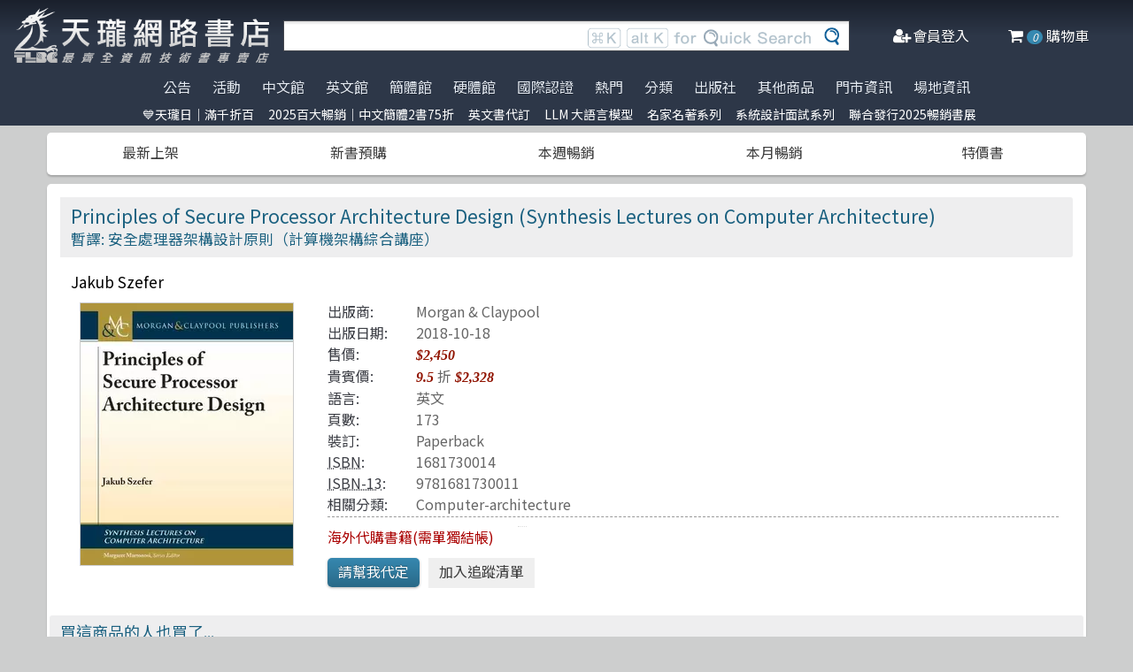

--- FILE ---
content_type: text/html; charset=utf-8
request_url: https://www.tenlong.com.tw/products/9781681730011
body_size: 16268
content:
<!DOCTYPE html>
<html lang="zh-Hant-TW" class="no-js">
<head prefix="og: http://ogp.me/ns# fb: http://ogp.me/ns/fb# product: http://ogp.me/ns/product#">
    <meta charset="utf-8">
    <meta http-equiv="X-UA-Compatible" content="IE=edge,chrome=1">
    <title>Principles of Secure Processor Architecture Design (Synthesis Lectures on Computer Architecture) | 天瓏網路書店</title>
    <meta name="csrf-param" content="authenticity_token" />
<meta name="csrf-token" content="gkmYDMnv7Vl39829ZAna5HfhHtHrrl8GsxwOogUETLlmDT6wF/RFL/yQv1pMpppcV9+Iq/HHIBTuX7vEZ5zm4Q==" />
    
    <link rel="preconnect" href="https://fonts.gstatic.com/" crossorigin>
    <meta name="viewport" content="width=device-width, initial-scale=1, shrink-to-fit=no">
    <link rel="shortcut icon" href="/favicon.ico">
    <link rel="apple-touch-icon" href="/images/logo-simple.png">
    <link rel="manifest" href="/manifest.json">
    <link href="https://fonts.googleapis.com/css?family=Noto+Sans+TC&display=swap" rel="stylesheet">
    <meta name="mobile-web-app-capable" content="yes">
    <meta name="apple-mobile-web-app-capable" content="yes">
    <meta name="application-name" content="天瓏書店">
    <meta name="apple-mobile-web-app-title" content="天瓏書店">
    <meta name="msapplication-starturl" content="/">
      <script type="application/ld+json">
  {"@context":"http://schema.org","@type":"Book","additionalType":"Product","url":"https://www.tenlong.com.tw/products/9781681730011","name":"Principles of Secure Processor Architecture Design (Synthesis Lectures on Computer Architecture)","description":"探索安全處理器架構設計的原則，專注於保護現代處理器中代碼和數據的安全優先策略 | 書名：Principles of Secure Processor Architecture Design (Synthesis Lectures on Computer Architecture)，ISBN：1681730014，作者：Jakub Szefer，出版社：Morgan \u0026amp; Claypool，出版日期：2018-10-18，分類：Computer-architecture","author":"Jakub Szefer","inLanguage":"English","isbn":"1681730014","publisher":"Morgan \u0026amp; Claypool","datePublished":"2018-10-18","image":"https://cf-assets2.tenlong.com.tw/products/images/000/127/018/original/41KuRx_HhYL.jpg?1542391731","offers":{"@type":"Offer","availability":"http://schema.org/OnlineOnly","price":2328,"priceCurrency":"TWD"}}
</script>


    <meta name="keywords" content="安全處理器架構, 計算機安全, 硬體安全特徵, 設計原則, 機密性, 完整性, 天瓏網路書店">
<meta name="description" content="探索安全處理器架構設計的原則，專注於保護現代處理器中代碼和數據的安全優先策略 | 書名：Principles of Secure Processor Architecture Design (Synthesis Lectures on Computer Architecture)，ISBN：1681730014，作者：Jakub Szefer，出版社：Morgan &amp;amp; Claypool，出版日期：2018-10-18，分類：Computer-architecture">
<link rel="canonical" href="https://www.tenlong.com.tw/products/9781681730011" />
<meta property="fb:app_id" content="1810701175883957" />
<meta property="og:site_name" content="天瓏網路書店" />
<meta property="og:type" content="product" />
<meta property="og:locale" content="zh_TW" />
<meta property="og:title" content="天瓏網路書店 | Principles of Secure Processor Architecture Design (Synthesis Lectures on Computer Architecture)" />
<meta property="og:description" content="探索安全處理器架構設計的原則，專注於保護現代處理器中代碼和數據的安全優先策略 | 書名：Principles of Secure Processor Architecture Design (Synthesis Lectures on Computer Architecture)，ISBN：1681730014，作者：Jakub Szefer，出版社：Morgan &amp;amp; Claypool，出版日期：2018-10-18，分類：Computer-architecture" />
<meta property="og:image" content="https://cf-assets2.tenlong.com.tw/products/images/000/127/018/original/41KuRx_HhYL.jpg?1542391731" />
<meta property="og:url" content="https://www.tenlong.com.tw/products/9781681730011" />
<meta property="product:ean" content="9781681730011" />
<meta property="product:isbn" content="1681730014" />
<meta property="product:sale_price:amount" content="2328" />
<meta property="product:sale_price:currency" content="TWD" />
<meta property="product:retailer_title" content="天瓏資訊圖書" />
<meta property="product:availability" content="pending" />
<meta property="product:condition" content="new" />
    <!--[if lt IE 9]>
      <script src="//cdnjs.cloudflare.com/ajax/libs/html5shiv/3.7.3/html5shiv.min.js"></script>
    <![endif]-->
    <link rel="stylesheet" media="all" href="https://cf-www.tenlong.com.tw/assets/application-6343c9a76dd8d57c7cb7ae7de6b3e6af69a0a457c34f3c93034a96e8212b0e0c.css" />
    <!--[if lt IE 10]>
      <link rel="stylesheet" media="screen" href="https://cf-www.tenlong.com.tw/assets/ie-e3b0c44298fc1c149afbf4c8996fb92427ae41e4649b934ca495991b7852b855.css" />
    <![endif]-->
    
    <script src="https://cf-www.tenlong.com.tw/assets/application-171d42d5cccf0698c4bc3f64557e0067fc399cc120810ad9924029c8b6c8f14d.js"></script>
    <link rel="stylesheet" media="screen" href="https://cf-www.tenlong.com.tw/packs/css/application-642eee9d.css" />
    <script src="https://cf-www.tenlong.com.tw/packs/js/application-6cdf20a78029f6b03d6b.js"></script>
    <!-- Google Tag Manager -->
    <script>(function(w,d,s,l,i){w[l]=w[l]||[];w[l].push({'gtm.start':
          new Date().getTime(),event:'gtm.js'});var f=d.getElementsByTagName(s)[0],
        j=d.createElement(s),dl=l!='dataLayer'?'&l='+l:'';j.async=true;j.src=
        'https://www.googletagmanager.com/gtm.js?id='+i+dl;f.parentNode.insertBefore(j,f);
    })(window,document,'script','dataLayer','GTM-W3N997');</script>
    <!-- End Google Tag Manager -->

    <script>
    !function(f,b,e,v,n,t,s){if(f.fbq)return;n=f.fbq=function(){n.callMethod?
    n.callMethod.apply(n,arguments):n.queue.push(arguments)};if(!f._fbq)f._fbq=n;
    n.push=n;n.loaded=!0;n.version='2.0';n.queue=[];t=b.createElement(e);t.async=!0;
    t.src=v;s=b.getElementsByTagName(e)[0];s.parentNode.insertBefore(t,s)}(window,
    document,'script','https://connect.facebook.net/en_US/fbevents.js');

      fbq('init', '557213394477621'); // Insert your pixel ID here.

    fbq('track', 'PageView');
    </script>
    <noscript><img height="1" width="1" style="display:none"
    src="https://www.facebook.com/tr?id=557213394477621&ev=PageView&noscript=1"
    /></noscript>

  <!-- Load Facebook SDK for JavaScript -->
  <div id="fb-root"></div>
  <script>
    window.fbAsyncInit = function() {
      FB.init({
        appId            : '1810701175883957',
        autoLogAppEvents : true,
        xfbml            : true,
        version          : 'v3.2'
      });
    };

    (function(d, s, id) {
    var js, fjs = d.getElementsByTagName(s)[0];
    if (d.getElementById(id)) return;
    js = d.createElement(s); js.id = id;
    js.src = 'https://connect.facebook.net/zh_TW/sdk/xfbml.customerchat.js';
    fjs.parentNode.insertBefore(js, fjs);
  }(document, 'script', 'facebook-jssdk'));</script>
  <script>
  if ('serviceWorker' in navigator) {
    window.addEventListener('load', () => {
      navigator.serviceWorker.register('/sw.js?v=3');
    });
  }
  </script>
</head>

<!-- 節慶造型背景
<body class="bg-fixed bg-cover" style="background-image: url(/images/background_02.jpg)">
-->

<body>
  <div class="hidden bg-gray-900 bg-opacity-75 w-full h-full z-50 flex justify-center items-center " id="key-event">
    <div class="top-search rounded-xl bg-white w-2/3 mx-auto p-4 flex-col justify-center items-center" id="key-event-search">
      <button class="key-esc btn-1" id="key-esc">ESC</button>
      <div class="w-5/6 m-6 mx-auto">
        <form action="/search" accept-charset="UTF-8" method="get"><input name="utf8" type="hidden" value="&#x2713;" />
          <input type="text" name="keyword" id="keyword" class="input-text w-full" placeholder="想找找什麼呢？" />
          <input type="hidden" name="sort" id="sort" />
          <input type="hidden" name="display" id="display" />

          <ul class="flex justify-evenly mt-3 serach-checkbox-group">
            <li class="">
              <input type="checkbox" name="langs[]" id="all" value="all">
              <label for="all">全部</label>
            </li>
            <li class="">
              <input type="checkbox" name="langs[]" id="zh_tw" value="zh_tw">
              <label for="zh_tw">繁體書</label>
            </li>
            <li class="">
              <input type="checkbox" name="langs[]" id="zh_cn" value="zh_cn">
              <label for="zh_cn">簡體書</label>
            </li>
            <li class="">
              <input type="checkbox" name="langs[]" id="en" value="en">
              <label for="en">英文書</label>
            </li>
            <li class="">
              <input type="checkbox" name="langs[]" id="hw" value="hw">
              <label for="hw">硬體</label>
            </li>
          </ul>

          <div class="my-4 gap-2 flex justify-center">
            <label>
              <input type="radio" name="availability" id="availability_stock" value="stock" /> 現貨有庫存
            </label>

            <label>
              <input type="radio" name="availability" id="availability_buyable" value="buyable" /> 可下單(含預購)
            </label>

            <label>
              <input type="radio" name="availability" id="availability_special_price" value="special_price" /> 特價書籍
            </label>

            <label>
              <input type="radio" name="availability" id="availability_all" value="all" /> 所有商品(含絕版)
            </label>
          </div>
          <div class="flex justify-center text-2xl">
            <button><input type="submit" name="commit" value="ENTER" class="btn" data-disable-with="ENTER" /></button>
          </div>
</form>      </div>

      <ul class="m-2 w-full gap-2 flex justify-center items-center mb-5">
        熱門搜尋：

          <form class="button_to" method="post" action="/search?keyword=c%23"><button data-tool-tip="c#" class="tooltip" type="submit">
            <p class="short-word">c#</p>
</button><input type="hidden" name="authenticity_token" value="B0nOdAcl4/T3oinRz2rUTXVLZnD6bIn1GCGEhv4x8udLxgwWaDCb8/wRcJA7ky1QGtd3cvcyu/UmJOOS9QPqiQ==" /></form>          <form class="button_to" method="post" action="/search?keyword=Python"><button data-tool-tip="Python" class="tooltip" type="submit">
            <p class="short-word">Python</p>
</button><input type="hidden" name="authenticity_token" value="lS67bkyHlloXAO4Vq/+gGQ9xSxC1O5dcDOPJpO6cs6nZoXkMI5LuXRyzt1RfBlkEYO1aErhlpVwy5q6w5a6rxw==" /></form>          <form class="button_to" method="post" action="/search?keyword=C%23"><button data-tool-tip="C#" class="tooltip" type="submit">
            <p class="short-word">C#</p>
</button><input type="hidden" name="authenticity_token" value="sQ7M4MkZ5TBx1ZmSkrG/pPzKkkr6p2d9wS5iq0Uj+TX9gQ6CpgydN3pmwNNmSEa5k1aDSPf5VX3/KwW/ThHhWw==" /></form>          <form class="button_to" method="post" action="/search?keyword=%25s"><button data-tool-tip="%s" class="tooltip" type="submit">
            <p class="short-word">%s</p>
</button><input type="hidden" name="authenticity_token" value="Uai+cPMni1RhihNNv85P+XMcSGRJ2dloF2Uxyv6RmMMdJ3wSnDLzU2o5SgxLN7bkHIBZZkSH62gpYFbe9aOArQ==" /></form>          <form class="button_to" method="post" action="/search?keyword=Excel"><button data-tool-tip="Excel" class="tooltip" type="submit">
            <p class="short-word">Excel</p>
</button><input type="hidden" name="authenticity_token" value="w0bXH2Mdz5WBSbfixyQ7wFBUCZ1N6mg+eerdAzW12dePyRV9DAi3kor67qMz3cLdP8gYn0C0Wj5H77oXPofBuQ==" /></form>      </ul>
      <ul class="m-2 w-full gap-2 flex justify-center items-center">
        近期搜尋：

      </ul>

    </div>
  </div>
    <!-- Google Tag Manager (noscript) -->
  <noscript><iframe src="https://www.googletagmanager.com/ns.html?id=GTM-W3N997"
                    height="0" width="0" style="display:none;visibility:hidden"></iframe></noscript>
  <!-- End Google Tag Manager (noscript) -->

<div class="blur-bg">

  <nav class="center-container">
    <nav class="grid grid-cols-12 bg-gradient-to-b from-gray-900 via-gray-800 to-gray-800 w-full items-center">

      <a href="/" class="hidden xl:block col-span-3 bg-contain bg-no-repeat bg-center h-16 my-2 mx-4" style="background-image: url(/images/logo33.png)"></a>

      <a href="/" class="hidden sm:block xl:hidden col-span-3 bg-contain bg-no-repeat bg-center h-10 m-2" style="background-image: url(/images/logo27.png)"></a>

      <a href="/" class="block sm:hidden xl:hidden col-span-2 bg-contain bg-no-repeat bg-center h-10 m-2" style="background-image: url(/images/logo06.png)"></a>

      <div class="top-search col-span-6 relative">
        <form action="/search" accept-charset="UTF-8" method="get"><input name="utf8" type="hidden" value="&#x2713;" />
          <input type="text" name="keyword" id="keyword" class="input-text w-full" />
          <div class="quick-search hidden lg:flex absolute top-0 right-0 p-1 mr-8">
            <img class="h-6 mx-1 mt-1" src="../images/quicksearch03.png" alt="">
          </div>
          <button class="top-search-btn absolute right-0 border-collapse p-2">
            <img class="h-5 mx-1" src="../images/search-button02.png" alt="">
          </button>
</form>      </div>


      <ul class="right-menu col-span-4 sm:col-span-3 flex justify-evenly text-white">
        <li class="">
          <li class="flex justify-end xl:hidden">
            <a class="menu-btn text-white cursor-pointer" id="menu-btn">
              <i class="fa fa-list text-2xl"></i>
              <span class="hidden xl:inline-block">選單</span>
            </a>
              <div class="dropdown transition-all bg-white text-center text-tl_blue text-base w-3/4 sm:w-1/3 md:w-1/3 h-screen z-50 relative " id="dropdown">
                <ul class="tree-menu">
                  <li class="relative">
                    <a href="#" class="block dropdown-main-menu">
                      <span>公告</span>
                    </a>
                    <ul class="sub-menu text-tl_blue h-screen bg-white">
                      <li class="back-to-last">
                        <a href="#">回到上一頁</a>
                      </li>
                        <li class="text-tl_blue"><a href="/announcements/314">門市營業客服時間調整</a></li>
                        <li class="text-tl_blue"><a href="/announcements/313">到店取貨新功能上線</a></li>
                        <li class="text-tl_blue"><a href="/announcements/310">※進口書籍到貨延誤公告※</a></li>
                        <li class="text-tl_blue"><a href="/announcements/307">※電子發票使用說明※</a></li>
                        <li class="text-tl_blue"><a href="/announcements/305">天瓏行動會員卡上線囉！</a></li>
                        <li class="text-tl_blue"><a href="/announcements/302">※詐騙提醒公告 請勿受騙※</a></li>
                    </ul>
                  </li>

                  <li>
                    <a href="#" class="block dropdown-main-menu">
                      活動
                    </a>
                    <ul class="sub-menu">
                    <li class="back-to-last"><a href="#">回到上一頁</a></li>
                        <li class="text-tl_blue"><a href="/events/2026-tenlongdays-jan">天瓏日｜滿千折百</a></li>
                        <li class="text-tl_blue"><a href="/events/2025-top100">2025百大暢銷｜中文簡體2書75折</a></li>
                        <li class="text-tl_blue"><a href="/events/enservice">服務｜代訂英文書</a></li>
                        <li class="text-tl_blue"><a href="/events/llm-2024">LLM 大語言模型</a></li>
                        <li class="text-tl_blue"><a href="/events/famous-classics-20">名家名著系列</a></li>
                        <li class="text-tl_blue"><a href="/events/system-design-interview">系統設計面試系列</a></li>
                        <li class="text-tl_blue"><a href="/events/202512-united">聯合發行2025暢銷書展</a></li>
                    </ul>
                  </li>

                  <li>
                    <a href="#" class="block dropdown-main-menu">
                      熱門
                    </a>
                    <ul class="sub-menu">
                    <li class="back-to-last"><a href="#">回到上一頁</a></li>
                        <li class="text-tl_blue">
                          <a href="/categories/ai-coding">AI Coding</a>
                        </li>
                        <li class="text-tl_blue">
                          <a href="/categories/llm">Large language model</a>
                        </li>
                        <li class="text-tl_blue">
                          <a href="/categories/chatgpt">ChatGPT</a>
                        </li>
                        <li class="text-tl_blue">
                          <a href="/categories/python">Python</a>
                        </li>
                        <li class="text-tl_blue">
                          <a href="/categories/deep-learning">DeepLearning</a>
                        </li>
                        <li class="text-tl_blue">
                          <a href="/categories/machine-learning">Machine Learning</a>
                        </li>
                        <li class="text-tl_blue">
                          <a href="/categories/linux">Linux</a>
                        </li>
                        <li class="text-tl_blue">
                          <a href="/categories/prompt-engineering">Prompt Engineering</a>
                        </li>
                        <li class="text-tl_blue">
                          <a href="/categories/design-patterns">Design Pattern </a>
                        </li>
                        <li class="text-tl_blue">
                          <a href="/categories/c++">C++ 程式語言</a>
                        </li>
                        <li class="text-tl_blue">
                          <a href="/categories/devops">DevOps</a>
                        </li>
                        <li class="text-tl_blue">
                          <a href="/categories/unit-test">Unit Test 單元測試</a>
                        </li>
                        <li class="text-tl_blue">
                          <a href="/categories/langchain">LangChain</a>
                        </li>
                        <li class="text-tl_blue">
                          <a href="/categories/test-driven-development">TDD 測試導向開發</a>
                        </li>
                        <li class="text-tl_blue">
                          <a href="/categories/javascript">JavaScript</a>
                        </li>
                        <li class="text-tl_blue">
                          <a href="/categories/penetration-test">Penetration-test</a>
                        </li>
                        <li class="text-tl_blue">
                          <a href="/categories/reinforcement-learning">Reinforcement</a>
                        </li>
                        <li class="text-tl_blue">
                          <a href="/categories/vuejs">Vue.js</a>
                        </li>
                        <li class="text-tl_blue">
                          <a href="/categories/image-recognition">影像辨識 Image-recognition</a>
                        </li>
                        <li class="text-tl_blue">
                          <a href="/categories/computer-networks">Computer-networks</a>
                        </li>
                        <li class="text-tl_blue">
                          <a href="/categories/semicondutor">半導體</a>
                        </li>
                        <li class="text-tl_blue">
                          <a href="/categories/c%23">C#</a>
                        </li>
                        <li class="text-tl_blue">
                          <a href="/categories/game-design">遊戲設計 Game-design</a>
                        </li>
                        <li class="text-tl_blue">
                          <a href="/categories/data-visualization">Data-visualization</a>
                        </li>
                        <li class="text-tl_blue">
                          <a href="/categories/c">C 程式語言</a>
                        </li>
                        <li class="text-tl_blue">
                          <a href="/categories/levelup">Engineer self-growth</a>
                        </li>
                        <li class="text-tl_blue">
                          <a href="/categories/agile">Agile Software</a>
                        </li>
                        <li class="text-tl_blue">
                          <a href="/categories/computer-vision">Computer Vision</a>
                        </li>
                        <li class="text-tl_blue">
                          <a href="/categories/trading">程式交易 Trading</a>
                        </li>
                        <li class="text-tl_blue">
                          <a href="/categories/robots">機器人製作 Robots</a>
                        </li>
                        <li class="text-tl_blue">
                          <a href="/categories/microservices">Microservices 微服務</a>
                        </li>
                        <li class="text-tl_blue">
                          <a href="/categories/version-control">Version Control</a>
                        </li>
                        <li class="text-tl_blue">
                          <a href="/categories/hack">駭客 Hack</a>
                        </li>
                        <li class="text-tl_blue">
                          <a href="/categories/nlp">Natural Language Processing</a>
                        </li>
                        <li class="text-tl_blue">
                          <a href="/categories/refactoring">Refactoring</a>
                        </li>
                        <li class="text-tl_blue">
                          <a href="/categories/quantum-computing">量子計算</a>
                        </li>
                        <li class="text-tl_blue">
                          <a href="/categories/rust">Rust 語言</a>
                        </li>
                        <li class="text-tl_blue">
                          <a href="/categories/data-mining">Data-mining</a>
                        </li>
                        <li class="text-tl_blue">
                          <a href="/categories/docker">Docker</a>
                        </li>
                        <li class="text-tl_blue">
                          <a href="/categories/tensorflow">TensorFlow</a>
                        </li>
                    </ul>
                  </li>

                  <li>
                    <a href="#" class="block dropdown-main-menu">
                      <span>分類</span>
                    </a>
                    <ul class="sub-menu text-tl_blue">
                    <li class="back-to-last"><a href="#">回到上一頁</a></li>
                      <li><a href="/categories">全部分類</a></li>
                          <li><a href="/categories/data-science">Data Science</a></li>
                          <li><a href="/categories/electronics-all">電子電路電機類</a></li>
                          <li><a href="/categories/ai">人工智慧</a></li>
                          <li><a href="/categories/embedded-system">嵌入式系統</a></li>
                          <li><a href="/categories/software-architecture">軟體架構</a></li>
                          <li><a href="/categories/cloud-computing">雲端運算</a></li>
                          <li><a href="/categories/software-engineering">軟體工程</a></li>
                          <li><a href="/categories/software-testing">軟體測試</a></li>
                          <li><a href="/categories/career">職涯發展</a></li>
                          <li><a href="/categories/front-end">前端開發</a></li>
                          <li><a href="/categories/web-design">網頁設計</a></li>
                          <li><a href="/categories/web-development">網站開發</a></li>
                          <li><a href="/categories/ui-ux">UI/UX</a></li>
                          <li><a href="/categories/mobile-app">行動軟體開發</a></li>
                          <li><a href="/categories/database">資料庫</a></li>
                          <li><a href="/categories/system-programming">系統開發</a></li>
                          <li><a href="/categories/distributed-systems">分散式架構</a></li>
                          <li><a href="/categories/quantum-computer">量子電腦</a></li>
                          <li><a href="/categories/programming-languages">程式語言</a></li>
                          <li><a href="/categories/game-development">遊戲開發設計</a></li>
                          <li><a href="/categories/computer-science">資訊科學</a></li>
                          <li><a href="/categories/computer-security">資訊安全</a></li>
                          <li><a href="/categories/iot">物聯網 IoT</a></li>
                          <li><a href="/categories/adobe">Adobe 軟體應用</a></li>
                          <li><a href="/categories/office">Office 系列</a></li>
                          <li><a href="/categories/java-all">Java</a></li>
                          <li><a href="/categories/microsoft">微軟技術</a></li>
                          <li><a href="/categories/blockchain-and-fintech">區塊鏈與金融科技</a></li>
                          <li><a href="/categories/network-communications">網路通訊</a></li>
                          <li><a href="/categories/business">商業管理類</a></li>
                          <li><a href="/categories/mathematics">數學</a></li>
                          <li><a href="/categories/visual-design">視覺影音設計</a></li>
                          <li><a href="/categories/others">其他</a></li>
                          <li><a href="/categories/children">兒童專區</a></li>
                          <li><a href="/categories/cad">製圖軟體應用</a></li>
                          <li><a href="/categories/science-technology">理工類</a></li>
                    </ul>
                  </li>
                  <li><a class="block" href="/tw">中文館</a></li>
                  <li><a class="block" href="/en">英文館</a></li>
                  <li><a class="block" href="/cn">簡體館</a></li>
                  <li><a class="block" href="/hw">硬體館</a></li>
                  <li><a class="block" href="/international_certifications">國際認證</a></li>

                  <li>
                    <a href="#" class="block dropdown-main-menu">
                      出版社
                    </a>
                    <ul class="sub-menu">
                    <li class="back-to-last"><a href="#">回到上一頁</a></li>
                    <li><a href="/publishers">更多出版社</a></li>

                      <li><a href="/publishers/oreilly">O&#39;Reilly</a></li>
                      <li><a href="/publishers/80">Pragmatic Bookshelf </a></li>
                      <li><a href="/publishers/83">Packt Publishing</a></li>
                      <li><a href="/publishers/85">Manning </a></li>
                      <li><a href="/publishers/86">A K Peters </a></li>
                      <li><a href="/publishers/87">Academic Press </a></li>
                      <li><a href="/publishers/88">Addison Wesley </a></li>
                      <li><a href="/publishers/89">Adobe Press </a></li>
                      <li><a href="/publishers/90">Apress</a></li>
                      <li><a href="/publishers/91">Auerbach Publication </a></li>
                      <li><a href="/publishers/93">Cambridge </a></li>
                      <li><a href="/publishers/94">Cisco Press</a></li>
                      <li><a href="/publishers/95">CRC</a></li>
                      <li><a href="/publishers/99">Wiley </a></li>
                      <li><a href="/publishers/100">McGraw-Hill Education</a></li>
                      <li><a href="/publishers/101">MicroSoft </a></li>
                      <li><a href="/publishers/104">Morgan Kaufmann </a></li>
                      <li><a href="/publishers/106">No Starch Press</a></li>
                      <li><a href="/publishers/107">Prentice Hall </a></li>
                      <li><a href="/publishers/111">Springer </a></li>
                      <li><a href="/publishers/118">Morgan &amp; Claypool</a></li>
                    </ul>
                  </li>

                  <li>
                    <a href="#" class="block dropdown-main-menu">
                      其他商品
                    </a>
                    <ul class="sub-menu">
                    <li class="back-to-last"><a href="#">回到上一頁</a></li>
                    <li class="faq"><a href="/hw">電子開發板</a></li>
                    <li class="faq"><a href="/specials">特價書籍</a></li>
                    <li class="faq"><a href="/foreign">暢銷外文書</a></li>

                        <li><a href="/lists/1142">IT手工壁畫</a></li>
                        <li><a href="/lists/1043">阿喵周邊商品</a></li>
                        <li><a href="/lists/999">HITCON</a></li>
                        <li><a href="/lists/971">IT馬克杯</a></li>
                        <li><a href="/lists/970">IT狗精品區</a></li>
                        <li><a href="/lists/944">IT T-shirt</a></li>
                        <li><a href="/lists/624">商管科普推薦書</a></li>
                        <li><a href="/lists/587">Make 國際中文版</a></li>
                        <li><a href="/lists/586">機器人雜誌 ROBOCON Magazine</a></li>
                        <li><a href="/lists/585">Circuit Cellar 嵌入式科技 國際中文版</a></li>
                        <li><a href="/lists/584">創客‧自造者工作坊</a></li>
                    </ul>
                  </li>
                  <li><a class="block" href="/about">門市資訊</a></li>
                  <li><a class="block" href="/codingspace">場地資訊</a></li>
                </ul>
              </div>
          </li>
        </li>

        <div class="side-menu-bg"></div>
        <button class="member-close-btn hidden focus:outline-none hover:bg-blue-600 text-lg btn-position cursor-pointer text-gray-500 rounded border border-solid border-tl_blue bg-tl_blue w-10 h-10 leading-10">Xx</button>
        <li class="alternative-main-menu">
          <a href="#">
            <i class="fa fa-bars"></i>
            <span class="hide"></span>
          </a>
        </li>
          <li class="log-in">
            <a href="/users/sign_in">
              <i class="fa fa-user-plus"></i>
              <span class="hidden xl:inline-block">會員登入</span>
</a>          </li>

        <li class="">
          <a href="/cart?cart_type=auto">
            <span class="hidden sm:inline-block"><i class="fa fa-shopping-cart "></i></span>
            <i class="cart-quantity text-white">0</i>
            <span class="hidden xl:inline-block">購物車</span>
</a>        </li>
      </ul>

    </nav>
  </nav>

  <nav class="top-nav hidden xl:flex justify-center items-start bg-gradient-to-b from-gray-800 via-gray-800 to-gray-800 text-gray-300 w-full">
    <ul class="main-menu">
      <li class="member-menu">
        <a href="#">
          <span>公告</span>
        </a>
        <ul class="category-list">
            <li class="text-tl_blue"><a href="/announcements/314">門市營業客服時間調整</a></li>
            <li class="text-tl_blue"><a href="/announcements/313">到店取貨新功能上線</a></li>
            <li class="text-tl_blue"><a href="/announcements/310">※進口書籍到貨延誤公告※</a></li>
            <li class="text-tl_blue"><a href="/announcements/307">※電子發票使用說明※</a></li>
            <li class="text-tl_blue"><a href="/announcements/305">天瓏行動會員卡上線囉！</a></li>
            <li class="text-tl_blue"><a href="/announcements/302">※詐騙提醒公告 請勿受騙※</a></li>
        </ul>
      </li>

      <li class="member-menu">
        <a href="#">
          <span>活動</span>
        </a>
        <ul class="category-list">
            <li class="text-tl_blue"><a href="/events/2026-tenlongdays-jan">天瓏日｜滿千折百</a></li>
            <li class="text-tl_blue"><a href="/events/2025-top100">2025百大暢銷｜中文簡體2書75折</a></li>
            <li class="text-tl_blue"><a href="/events/enservice">服務｜代訂英文書</a></li>
            <li class="text-tl_blue"><a href="/events/llm-2024">LLM 大語言模型</a></li>
            <li class="text-tl_blue"><a href="/events/famous-classics-20">名家名著系列</a></li>
            <li class="text-tl_blue"><a href="/events/system-design-interview">系統設計面試系列</a></li>
            <li class="text-tl_blue"><a href="/events/202512-united">聯合發行2025暢銷書展</a></li>
        </ul>
      </li>

      <li class=""><a href="/tw">中文館</a></li>
      <li class=""><a href="/en">英文館</a></li>
      <li class=""><a href="/cn">簡體館</a></li>
      <li class=""><a href="/hw">硬體館</a></li>
      <li class=""><a href="/international_certifications">國際認證</a></li>

        <li>
          <a href="#">
            <span>熱門</span>
          </a>
          <ul class="category-list">
              <li class="text-tl_blue">
                <a href="/categories/ai-coding">AI Coding</a>
              </li>
              <li class="text-tl_blue">
                <a href="/categories/llm">Large language model</a>
              </li>
              <li class="text-tl_blue">
                <a href="/categories/chatgpt">ChatGPT</a>
              </li>
              <li class="text-tl_blue">
                <a href="/categories/python">Python</a>
              </li>
              <li class="text-tl_blue">
                <a href="/categories/deep-learning">DeepLearning</a>
              </li>
              <li class="text-tl_blue">
                <a href="/categories/machine-learning">Machine Learning</a>
              </li>
              <li class="text-tl_blue">
                <a href="/categories/linux">Linux</a>
              </li>
              <li class="text-tl_blue">
                <a href="/categories/prompt-engineering">Prompt Engineering</a>
              </li>
              <li class="text-tl_blue">
                <a href="/categories/design-patterns">Design Pattern </a>
              </li>
              <li class="text-tl_blue">
                <a href="/categories/c++">C++ 程式語言</a>
              </li>
              <li class="text-tl_blue">
                <a href="/categories/devops">DevOps</a>
              </li>
              <li class="text-tl_blue">
                <a href="/categories/unit-test">Unit Test 單元測試</a>
              </li>
              <li class="text-tl_blue">
                <a href="/categories/langchain">LangChain</a>
              </li>
              <li class="text-tl_blue">
                <a href="/categories/test-driven-development">TDD 測試導向開發</a>
              </li>
              <li class="text-tl_blue">
                <a href="/categories/javascript">JavaScript</a>
              </li>
              <li class="text-tl_blue">
                <a href="/categories/penetration-test">Penetration-test</a>
              </li>
              <li class="text-tl_blue">
                <a href="/categories/reinforcement-learning">Reinforcement</a>
              </li>
              <li class="text-tl_blue">
                <a href="/categories/vuejs">Vue.js</a>
              </li>
              <li class="text-tl_blue">
                <a href="/categories/image-recognition">影像辨識 Image-recognition</a>
              </li>
              <li class="text-tl_blue">
                <a href="/categories/computer-networks">Computer-networks</a>
              </li>
              <li class="text-tl_blue">
                <a href="/categories/semicondutor">半導體</a>
              </li>
              <li class="text-tl_blue">
                <a href="/categories/c%23">C#</a>
              </li>
              <li class="text-tl_blue">
                <a href="/categories/game-design">遊戲設計 Game-design</a>
              </li>
              <li class="text-tl_blue">
                <a href="/categories/data-visualization">Data-visualization</a>
              </li>
              <li class="text-tl_blue">
                <a href="/categories/c">C 程式語言</a>
              </li>
              <li class="text-tl_blue">
                <a href="/categories/levelup">Engineer self-growth</a>
              </li>
              <li class="text-tl_blue">
                <a href="/categories/agile">Agile Software</a>
              </li>
              <li class="text-tl_blue">
                <a href="/categories/computer-vision">Computer Vision</a>
              </li>
              <li class="text-tl_blue">
                <a href="/categories/trading">程式交易 Trading</a>
              </li>
              <li class="text-tl_blue">
                <a href="/categories/robots">機器人製作 Robots</a>
              </li>
              <li class="text-tl_blue">
                <a href="/categories/microservices">Microservices 微服務</a>
              </li>
              <li class="text-tl_blue">
                <a href="/categories/version-control">Version Control</a>
              </li>
              <li class="text-tl_blue">
                <a href="/categories/hack">駭客 Hack</a>
              </li>
              <li class="text-tl_blue">
                <a href="/categories/nlp">Natural Language Processing</a>
              </li>
              <li class="text-tl_blue">
                <a href="/categories/refactoring">Refactoring</a>
              </li>
              <li class="text-tl_blue">
                <a href="/categories/quantum-computing">量子計算</a>
              </li>
              <li class="text-tl_blue">
                <a href="/categories/rust">Rust 語言</a>
              </li>
              <li class="text-tl_blue">
                <a href="/categories/data-mining">Data-mining</a>
              </li>
              <li class="text-tl_blue">
                <a href="/categories/docker">Docker</a>
              </li>
              <li class="text-tl_blue">
                <a href="/categories/tensorflow">TensorFlow</a>
              </li>
          </ul>
        </li>

        <li>
          <a href="#">
            <span>分類</span>
          </a>
          <ul class="category-list text-tl_blue">
            <li><a href="/categories">全部分類</a></li>
                <li><a href="/categories/data-science">Data Science</a></li>
                <li><a href="/categories/electronics-all">電子電路電機類</a></li>
                <li><a href="/categories/ai">人工智慧</a></li>
                <li><a href="/categories/embedded-system">嵌入式系統</a></li>
                <li><a href="/categories/software-architecture">軟體架構</a></li>
                <li><a href="/categories/cloud-computing">雲端運算</a></li>
                <li><a href="/categories/software-engineering">軟體工程</a></li>
                <li><a href="/categories/software-testing">軟體測試</a></li>
                <li><a href="/categories/career">職涯發展</a></li>
                <li><a href="/categories/front-end">前端開發</a></li>
                <li><a href="/categories/web-design">網頁設計</a></li>
                <li><a href="/categories/web-development">網站開發</a></li>
                <li><a href="/categories/ui-ux">UI/UX</a></li>
                <li><a href="/categories/mobile-app">行動軟體開發</a></li>
                <li><a href="/categories/database">資料庫</a></li>
                <li><a href="/categories/system-programming">系統開發</a></li>
                <li><a href="/categories/distributed-systems">分散式架構</a></li>
                <li><a href="/categories/quantum-computer">量子電腦</a></li>
                <li><a href="/categories/programming-languages">程式語言</a></li>
                <li><a href="/categories/game-development">遊戲開發設計</a></li>
                <li><a href="/categories/computer-science">資訊科學</a></li>
                <li><a href="/categories/computer-security">資訊安全</a></li>
                <li><a href="/categories/iot">物聯網 IoT</a></li>
                <li><a href="/categories/adobe">Adobe 軟體應用</a></li>
                <li><a href="/categories/office">Office 系列</a></li>
                <li><a href="/categories/java-all">Java</a></li>
                <li><a href="/categories/microsoft">微軟技術</a></li>
                <li><a href="/categories/blockchain-and-fintech">區塊鏈與金融科技</a></li>
                <li><a href="/categories/network-communications">網路通訊</a></li>
                <li><a href="/categories/business">商業管理類</a></li>
                <li><a href="/categories/mathematics">數學</a></li>
                <li><a href="/categories/visual-design">視覺影音設計</a></li>
                <li><a href="/categories/others">其他</a></li>
                <li><a href="/categories/children">兒童專區</a></li>
                <li><a href="/categories/cad">製圖軟體應用</a></li>
                <li><a href="/categories/science-technology">理工類</a></li>
          </ul>
        </li>


      <li class="">
        <a href="#">出版社</a>
        <ul class="category-list text-tl_blue">
            <li><a href="/publishers/oreilly">O&#39;Reilly</a></li>
            <li><a href="/publishers/80">Pragmatic Bookshelf </a></li>
            <li><a href="/publishers/83">Packt Publishing</a></li>
            <li><a href="/publishers/85">Manning </a></li>
            <li><a href="/publishers/86">A K Peters </a></li>
            <li><a href="/publishers/87">Academic Press </a></li>
            <li><a href="/publishers/88">Addison Wesley </a></li>
            <li><a href="/publishers/89">Adobe Press </a></li>
            <li><a href="/publishers/90">Apress</a></li>
            <li><a href="/publishers/91">Auerbach Publication </a></li>
            <li><a href="/publishers/93">Cambridge </a></li>
            <li><a href="/publishers/94">Cisco Press</a></li>
            <li><a href="/publishers/95">CRC</a></li>
            <li><a href="/publishers/99">Wiley </a></li>
            <li><a href="/publishers/100">McGraw-Hill Education</a></li>
            <li><a href="/publishers/101">MicroSoft </a></li>
            <li><a href="/publishers/104">Morgan Kaufmann </a></li>
            <li><a href="/publishers/106">No Starch Press</a></li>
            <li><a href="/publishers/107">Prentice Hall </a></li>
            <li><a href="/publishers/111">Springer </a></li>
            <li><a href="/publishers/118">Morgan &amp; Claypool</a></li>
          <li><a href="/publishers">更多出版社</a></li>
        </ul>
      </li>

        <li class="hidden sm:block">
          <a href="#">
            <span>其他商品</span>
          </a>
          <ul class="category-list text-tl_blue">
            <li class="faq"><a href="/hw">電子開發板</a></li>
            <li class="faq"><a href="/specials">特價書籍</a></li>
            <li class="faq"><a href="/foreign">暢銷外文書</a></li>
                <li><a href="/lists/1142">IT手工壁畫</a></li>
                <li><a href="/lists/1043">阿喵周邊商品</a></li>
                <li><a href="/lists/999">HITCON</a></li>
                <li><a href="/lists/971">IT馬克杯</a></li>
                <li><a href="/lists/970">IT狗精品區</a></li>
                <li><a href="/lists/944">IT T-shirt</a></li>
                <li><a href="/lists/624">商管科普推薦書</a></li>
                <li><a href="/lists/587">Make 國際中文版</a></li>
                <li><a href="/lists/586">機器人雜誌 ROBOCON Magazine</a></li>
                <li><a href="/lists/585">Circuit Cellar 嵌入式科技 國際中文版</a></li>
                <li><a href="/lists/584">創客‧自造者工作坊</a></li>
          </ul>
        </li>

        <li><a href="/about">門市資訊</a></li>
        <li><a href="/codingspace">場地資訊</a></li>
    </ul>
  </nav>

  <nav class="bg-gray-800 text-white hidden sm:block">
    <div class="keywords-list flex justify-center items-center p-1 text-xs sm:text-sm overflow-x-auto">
        <div class="mr-4"><a href="/events/2026-tenlongdays-jan">💙天瓏日｜滿千折百</a></div>
        <div class="mr-4"><a href="/events/2025-top100">2025百大暢銷｜中文簡體2書75折</a></div>
        <div class="mr-4"><a href="/events/enservice">英文書代訂</a></div>
        <div class="mr-4"><a href="/events/llm-2024">LLM 大語言模型</a></div>
        <div class="mr-4"><a href="/events/famous-classics-20">名家名著系列</a></div>
        <div class="mr-4"><a href="/events/system-design-interview">系統設計面試系列</a></div>
        <div class="mr-4"><a href="/events/202512-united">聯合發行2025暢銷書展</a></div>
      </div>
  </nav>

  <div class="w-11/12 mt-2 mx-auto">

  </div>

  <div class="xl:w-11/12 mx-auto">
    <aside class="left-sidebar side-block">
        <div class="sidebox">

  <ul class="grid grid-cols-2 sm:grid-cols-5 gap-2">
    <a class="btn-1 m-1" href="/en/recent">最新上架</a>
    <a class="btn-1 m-1" href="/en/recent?stock=preorder">新書預購</a>
    <a class="btn-1 m-1" href="/en/recent_bestselling?range=7">本週暢銷</a>
    <a class="btn-1 m-1" href="/en/recent_bestselling?range=30">本月暢銷</a>

    <a class="btn-1 m-1" href="/en/specials">特價書</a>
  </ul>
</div>

      

    </aside>
  </div>


  <div class="center-container">
    <div class="w-full sm:w-11/12 mx-auto">
      <div class="content-wrapper">
        <script>
fbq('track', 'ViewContent', {
  content_ids: ['127018'],
  content_type: 'product'
});
</script>
<script>
  $(document).ready(function () {
    $('.add-to-cart').click(function () {
      dataLayer.push({
        "event": "addToCart",
        "ecommerce": {
          "currencyCode": "TWD",
          "add": {
            "products": [{"id":"9781681730011","quantity":"1"}]
          }
        }
      });
    });
  });
</script>






<article class="content">
  <section>
    <div class="item-info">
      <div class="item-header">
        <h1 class="item-title">
          Principles of Secure Processor Architecture Design (Synthesis Lectures on Computer Architecture)

            <br><small>暫譯: 安全處理器架構設計原則（計算機架構綜合講座）</small>

        </h1>
        <h3 class="item-author">
          Jakub Szefer
          
        </h3>
      </div>
      <div class="grid grid-cols-12">
        <div class="img-wrapper col-span-12 sm:col-span-4 lg:col-span-3 mx-auto">
          <a data-featherlight="https://cf-assets2.tenlong.com.tw/products/images/000/127/018/original/41KuRx_HhYL.jpg?1542391731" href="#">
              <picture><source type="image/webp" srcset="https://cf-assets2.tenlong.com.tw/products/images/000/127/018/webp/41KuRx_HhYL.webp?1542391731" /><img alt="Principles of Secure Processor Architecture Design (Synthesis Lectures on Computer Architecture)" src="https://cf-assets2.tenlong.com.tw/products/images/000/127/018/medium/41KuRx_HhYL.jpg?1542391731" /></picture>
</a>

        </div>

        <ul class="item-sub-info col-span-12 sm:col-span-8 lg:col-span-9 sm:px-4">
            <li>
              <span class="info-title">
                  出版商:
              </span>
              <span class="info-content">
                  <a href="/publishers/118">Morgan &amp; Claypool</a>
              </span>
            </li>

            <li>
              <span class="info-title">
                  出版日期:
              </span>
              <span class="info-content">2018-10-18</span>
            </li>



            <li>
              <span class="info-title">售價:</span>
              <span class="info-content">
                
                <span class="pricing">$2,450</span>

              <span class="info-content">
            </li>

              <li>
                <span class="info-title">貴賓價:</span>
                <span class="info-content">
                  <span class="pricing">9.5</span> 折
                  <span class="pricing">$2,328</span>
                </span>
              </li>



            
  <li>
    <span class="info-title">語言:</span>
    <span class="info-content">英文</span>
  </li>

    <li>
      <span class="info-title">頁數:</span>
      <span class="info-content">173</span>
    </li>

    <li>
      <span class="info-title">裝訂:</span>
      <span class="info-content">Paperback</span>
    </li>

  <li>
    <span class="info-title"><acronym title="International Standard Book Number">ISBN</acronym>:</span>
    <span class="info-content">1681730014</span>
  </li>

<li>
    <span class="info-title"><acronym title="European Article Number">ISBN-13</acronym>:</span>
    <span class="info-content">9781681730011</span>
</li>

  <li>
    <span class="info-title">相關分類:</span>
    <span class="info-content">
      <a href="/categories/computer-architecture">Computer-architecture</a><br />
    </span>
  </li>








          <div class="item-tools">
            <div class="flex">
              <p>
                海外代購書籍(需單獨結帳)
              </p>

               <div class="item-sns pt-1 inline">
                  <span class="google_preview">
                  </span>

                  <!-- <span class="fb-like fb_iframe_widget" data-href="https://www.tenlong.com.tw/products/9781681730011" data-layout="button_count" data-action="like" data-size="small" data-show-faces="true" data-share="true"></span> -->
                </div>
            </div>

            <div>
              <form class="button_to" method="post" action="/cart?id=9781681730011&amp;qty=1"><input class="btn add-to-cart" data-product-id="127018" type="submit" value="請幫我代定" /><input type="hidden" name="authenticity_token" value="Kc8uZZYYWRl5j9R+lm07zKm/gGeTw4Tms+Z1AS0mmb60jQYnMK9vZ+U8QEs3W6S3QzDXufizVHSraAayT3t7Jw==" /></form>

                <form class="button_to" method="post" action="/wishlist?id=9781681730011"><input class="btn-1" type="submit" value="加入追蹤清單" /><input type="hidden" name="authenticity_token" value="yAdhF3GKZeKNcfTccDWPZHZkUAsd7YibOtX3IrKR0hnmC/Q6lClI25tm9xUQJp3i5+0ysoeysoDXVUtHhhJa3g==" /></form>
            </div>

          </div>
        </ul>
      </div>
    </div>


  </section>

    <section>

        <h2>買這商品的人也買了...</h2>
        <div class="book-list book-list-carousel">
          <div class="list-wrapper">
            <ul>
              <li>
                <a class="cover" href="/products/9789572163085?list_name=rd">
                  <img alt="資料壓縮 (Introduction to Data Compression, 3/e)-cover" loading="lazy" src="https://cf-assets1.tenlong.com.tw/images/45263/medium/9789572163085.jpg" />
                  <span class="buy" title="快速加入購物車"></span>
</a>                <div class="pricing">
                    <del>$550</del>

                    $495
                  <form class="button_to" method="post" action="/cart?id=9789572163085"><button class="add-to-cart ml-1 px-2 rounded text-tl_blue hover:text-white hover:bg-tl_blue bg-gray-200" type="submit">
                  <i class="fa fa-shopping-cart"></i>
</button><input type="hidden" name="authenticity_token" value="GmolxmvGtgaFBqdWOApemBU7+TgQqfwpz2I6VTySN6aHKA2EzXGAeBm1M2OZPMHj/7Su5nvZLLvX7EnmXs/VPw==" /></form>                </div>

                <strong class="title">
                  <a title="資料壓縮 (Introduction to Data Compression, 3/e)" href="/products/9789572163085?list_name=rd">資料壓縮 (Introduction to Data Compression, 3/e)</a>
                </strong>
              </li>
              <li>
                <a class="cover" href="/products/9789813109407?list_name=rd">
                  <img alt="Gallium Nitride and Silicon Carbide Power Devices (Hardcover)-cover" loading="lazy" src="https://cf-assets2.tenlong.com.tw/products/images/000/113/632/medium/510Vu6ffgjL.jpg?1525604172" />
                  <span class="buy" title="快速加入購物車"></span>
</a>                <div class="pricing">
                    <del>$1,980</del>

                    $1,940
                  <form class="button_to" method="post" action="/cart?id=9789813109407"><button class="add-to-cart ml-1 px-2 rounded text-tl_blue hover:text-white hover:bg-tl_blue bg-gray-200" type="submit">
                  <i class="fa fa-shopping-cart"></i>
</button><input type="hidden" name="authenticity_token" value="JoNrHsYKjejgXaoPFCZUGhEGUnRMYqHkmTQnHOiu+2C7wUNcYL27lnzuPjq1EMth+4kFqicScXaBulSvivMZ+Q==" /></form>                </div>

                <strong class="title">
                  <a title="Gallium Nitride and Silicon Carbide Power Devices (Hardcover)" href="/products/9789813109407?list_name=rd">Gallium Nitride and Silicon Carbide Power Devices (Hardcover)</a>
                </strong>
              </li>
              <li>
                <a class="cover" href="/products/9786267273159?list_name=rd">
                  <img alt="最佳能效晶片平台 - ARM64 架構師高度之程式開發-cover" loading="lazy" src="https://cf-assets2.tenlong.com.tw/products/images/000/186/375/medium/DM2310_750x933.jpg?1675070017" />
                  <span class="buy" title="快速加入購物車"></span>
</a>                <div class="pricing">
                    <del>$980</del>

                    $774
                  <form class="button_to" method="post" action="/cart?id=9786267273159"><button class="add-to-cart ml-1 px-2 rounded text-tl_blue hover:text-white hover:bg-tl_blue bg-gray-200" type="submit">
                  <i class="fa fa-shopping-cart"></i>
</button><input type="hidden" name="authenticity_token" value="Lv2/34LqHhvGVtQqCmdlAXSfcCI2duQ/COxPVqd516izv5edJF0oZVrlQB+rUfp6nhAn/F0GNK0QYjzlxSQ1MQ==" /></form>                </div>

                <strong class="title">
                  <a title="最佳能效晶片平台 - ARM64 架構師高度之程式開發" href="/products/9786267273159?list_name=rd">最佳能效晶片平台 - ARM64 架構師高度之程式開發</a>
                </strong>
              </li>
              <li>
                <a class="cover" href="/products/9787115603609?list_name=rd">
                  <img alt="RISC-V 體系結構編程與實踐-cover" loading="lazy" src="https://cf-assets2.tenlong.com.tw/products/images/000/186/945/medium/9787115603609.jpg?1741742844" />
                  <span class="buy" title="快速加入購物車"></span>
</a>                <div class="pricing">

                    $615
                  <form class="button_to" method="post" action="/cart?id=9787115603609"><button class="add-to-cart ml-1 px-2 rounded text-tl_blue hover:text-white hover:bg-tl_blue bg-gray-200" type="submit">
                  <i class="fa fa-shopping-cart"></i>
</button><input type="hidden" name="authenticity_token" value="6WIEOGTqgOMZawtcJBzLMgkdKhQx8cyj+CzEjQ9+pc90ICx6wl22nYXYn2mFKlRJ45J9ylqBHDHgorc+bSNHVg==" /></form>                </div>

                <strong class="title">
                  <a title="RISC-V 體系結構編程與實踐" href="/products/9787115603609?list_name=rd">RISC-V 體系結構編程與實踐</a>
                </strong>
              </li>
              <li>
                <a class="cover" href="/products/9787111720065?list_name=rd">
                  <img alt="移動終端安全架構及關鍵技術-cover" loading="lazy" src="https://cf-assets2.tenlong.com.tw/products/images/000/187/250/medium/Screenshot_2566-02-24_at_17.03.10.jpg?1677229495" />
                  <span class="buy" title="快速加入購物車"></span>
</a>                <div class="pricing">

                    $517
                  <form class="button_to" method="post" action="/cart?id=9787111720065"><button class="add-to-cart ml-1 px-2 rounded text-tl_blue hover:text-white hover:bg-tl_blue bg-gray-200" type="submit">
                  <i class="fa fa-shopping-cart"></i>
</button><input type="hidden" name="authenticity_token" value="cUMhTWxZesquosZG+qGhOdlF2468fsL0K5susEf/srTsAQkPyu5MtDIRUnNblz5CM8qMUNcOEmYzFV0DJaJQLQ==" /></form>                </div>

                <strong class="title">
                  <a title="移動終端安全架構及關鍵技術" href="/products/9787111720065?list_name=rd">移動終端安全架構及關鍵技術</a>
                </strong>
              </li>
            </ul>
          </div>
        </div>
    </section>


    <section>
      <h2>相關主題</h2>
        <div>
            <a href="/events/2026-tenlongdays-jan">
              <img class="" src="https://cf-assets2.tenlong.com.tw/events/banners/000/000/963/pjpeg/202601-%E5%A4%A9%E7%93%8F%E6%97%A5-s-2.jpg?1768490085" />
</a>
        </div>
        <div>
            <a href="/events/2025-top100">
              <img class="" src="https://cf-assets2.tenlong.com.tw/events/banners/000/000/964/pjpeg/2025_%E7%99%BE%E5%A4%A7-s.jpg?1767883948" />
</a>
        </div>
    </section>

  <section>
    <h2>商品描述</h2>
    <div class="item-desc responsive-iframe">
      <p>With growing interest in computer security and the protection of the code and data which execute on commodity computers, the amount of hardware security features in today&#39;s processors has increased significantly over the recent years. No longer of just academic interest, security features inside processors have been embraced by industry as well, with a number of commercial secure processor architectures available today. This book aims to give readers insights into the principles behind the design of academic and commercial secure processor architectures. Secure processor architecture research is concerned with exploring and designing hardware features inside computer processors, features which can help protect confidentiality and integrity of the code and data executing on the processor. Unlike traditional processor architecture research that focuses on performance, efficiency, and energy as the first-order design objectives, secure processor architecture design has security as the first-order design objective (while still keeping the others as important design aspects that need to be considered).</p>

<p>This book aims to present the different challenges of secure processor architecture design to graduate students interested in research on architecture and hardware security and computer architects working in industry interested in adding security features to their designs. It aims to educate readers about how the different challenges have been solved in the past and what are the best practices, i.e., the principles, for design of new secure processor architectures. Based on the careful review of past work by many computer architects and security researchers, readers also will come to know the five basic principles needed for secure processor architecture design. The book also presents existing research challenges and potential new research directions. Finally, this book presents numerous design suggestions, as well as discusses pitfalls and fallacies that designers should avoid.</p>


    </div>

      <h2>商品描述(中文翻譯)</h2>
      <div class="item-desc">
        <p>隨著對計算機安全以及在商用計算機上執行的代碼和數據保護的興趣日益增長，當今處理器中的硬體安全功能在近幾年顯著增加。這些安全功能不再僅僅是學術上的興趣，業界也已經接受了處理器內部的安全功能，今天有多種商業安全處理器架構可供選擇。本書旨在讓讀者了解學術和商業安全處理器架構設計背後的原則。安全處理器架構研究關注於探索和設計計算機處理器內部的硬體功能，這些功能可以幫助保護在處理器上執行的代碼和數據的機密性和完整性。與傳統的處理器架構研究專注於性能、效率和能耗作為首要設計目標不同，安全處理器架構設計將安全性作為首要設計目標（同時仍然將其他方面視為需要考慮的重要設計因素）。</p>

<p>本書旨在向對架構和硬體安全研究感興趣的研究生以及希望在其設計中添加安全功能的業界計算機架構師介紹安全處理器架構設計的不同挑戰。它旨在教育讀者如何解決過去的不同挑戰以及最佳實踐，即設計新安全處理器架構的原則。基於對許多計算機架構師和安全研究者過去工作的仔細回顧，讀者還將了解安全處理器架構設計所需的五個基本原則。本書還介紹了現有的研究挑戰和潛在的新研究方向。最後，本書提供了許多設計建議，並討論了設計者應避免的陷阱和謬誤。</p>
      </div>


  </section>
</article>



  <div class="content">
    <h2>
      類似商品
    </h2>
    <div class="book-list book-list-carousel">
      <div class="list-wrapper">
        <ul>
          
<li class="single-book">
  <a class="cover" href="/products/9781681734040?list_name=sp">

      <img alt="Principles of Secure Processor Architecture Design-cover" loading="lazy" src="https://cf-assets2.tenlong.com.tw/ig/008/683/112/9781681734040.jpg?1559268187" />

    <span class="label-blue">VIP 95折</span>


</a>  <div class="pricing">
      <del>$3,060</del>

      $2,907
    <form class="button_to" method="post" action="/cart?id=9781681734040&amp;list_name=sp"><button class="add-to-cart ml-1 px-2 rounded text-tl_blue hover:text-white hover:bg-tl_blue bg-gray-200" type="submit">
      <i class="fa fa-shopping-cart"></i>
</button><input type="hidden" name="authenticity_token" value="i/29VB0kdT6HNo3ldn0sNMRvMsS41dfcqpM899d22OMWv5UWu5NDQBuFGdDXS7NPLuBlGtOlB06yHU9EtSs6eg==" /></form>  </div>

  <strong class="title">
    <a title="Principles of Secure Processor Architecture Design" href="/products/9781681734040?list_name=sp">Principles of Secure Processor Architecture Design</a>
  </strong>
</li>

<li class="single-book">
  <a class="cover" href="/products/9780135462409?list_name=sp">

      <img alt="Windows Internals, Part 2 : Developer Reference, 7/e (Paperback)-cover" loading="lazy" src="https://cf-assets2.tenlong.com.tw/ig/000/128/511/9780135462409.jpg?1739269821" />

    <span class="label-blue">VIP 95折</span>


</a>  <div class="pricing">
      <del>$2,260</del>

      $2,147
    <form class="button_to" method="post" action="/cart?id=9780135462409&amp;list_name=sp"><button class="add-to-cart ml-1 px-2 rounded text-tl_blue hover:text-white hover:bg-tl_blue bg-gray-200" type="submit">
      <i class="fa fa-shopping-cart"></i>
</button><input type="hidden" name="authenticity_token" value="v/3AhHta6H1adpWXJx7J2RSZqoYU7lec/Yt2GQd/JA0iv+jG3e3eA8bFAaKGKFai/hb9WH+ehw7lBQWqZSLGlA==" /></form>  </div>

  <strong class="title">
    <a title="Windows Internals, Part 2 : Developer Reference, 7/e (Paperback)" href="/products/9780135462409?list_name=sp">Windows Internals, Part 2 : Developer Reference, 7/e (Paperback)</a>
  </strong>
</li>

<li class="single-book">
  <a class="cover" href="/products/9781803235844?list_name=sp">

      <img alt="Cybersecurity Architect&#39;s Handbook: An end-to-end guide to implementing and maintaining robust security architecture-cover" loading="lazy" src="https://cf-assets2.tenlong.com.tw/products/images/000/199/308/medium/cover_image_%281%29.jpg?1714542955" />

    <span class="label-blue">VIP 95折</span>


</a>  <div class="pricing">
      <del>$2,160</del>

      $2,052
    <form class="button_to" method="post" action="/cart?id=9781803235844&amp;list_name=sp"><button class="add-to-cart ml-1 px-2 rounded text-tl_blue hover:text-white hover:bg-tl_blue bg-gray-200" type="submit">
      <i class="fa fa-shopping-cart"></i>
</button><input type="hidden" name="authenticity_token" value="XMzyKGlnt3R1PYJhAAP23E+j9Npj/g47qdi4dWFouCLBjtpqz9CBCumOFlShNWmnpSyjBAiO3qmxVsvGAzVauw==" /></form>  </div>

  <strong class="title">
    <a title="Cybersecurity Architect&#39;s Handbook: An end-to-end guide to implementing and maintaining robust security architecture" href="/products/9781803235844?list_name=sp">Cybersecurity Architect&#39;s Handbook: An end-to-end guide to implementing and maintaining robust security architecture</a>
  </strong>
</li>

<li class="single-book">
  <a class="cover" href="/products/9781608458554?list_name=sp">

      <img alt="Multithreading Architecture (Synthesis Lectures on Computer Architecture)-cover" loading="lazy" src="https://cf-assets2.tenlong.com.tw/products/images/000/098/206/medium/41-ogNJhR1L.jpg?1525655319" />

    <span class="label-blue">VIP 95折</span>


</a>  <div class="pricing">
      <del>$1,540</del>

      $1,463
    <form class="button_to" method="post" action="/cart?id=9781608458554&amp;list_name=sp"><button class="add-to-cart ml-1 px-2 rounded text-tl_blue hover:text-white hover:bg-tl_blue bg-gray-200" type="submit">
      <i class="fa fa-shopping-cart"></i>
</button><input type="hidden" name="authenticity_token" value="sNMzfzFcgYfYMNnJ+006N3BrO9cq4E3TenryPWqQQfItkRs9l+u3+USDTfxae6VMmuRsCUGQnUFi9IGOCM2jaw==" /></form>  </div>

  <strong class="title">
    <a title="Multithreading Architecture (Synthesis Lectures on Computer Architecture)" href="/products/9781608458554?list_name=sp">Multithreading Architecture (Synthesis Lectures on Computer Architecture)</a>
  </strong>
</li>

<li class="single-book">
  <a class="cover" href="/products/9781681739663?list_name=sp">

      <img alt="Deep Learning Systems: Algorithms, Compilers, and Processors for Large-Scale Production (Paperback)-cover" loading="lazy" src="https://cf-assets2.tenlong.com.tw/ig/023/225/618/9781681739663.jpg?1604970301" />

    <span class="label-blue">VIP 95折</span>


</a>  <div class="pricing">
      <del>$2,450</del>

      $2,328
    <form class="button_to" method="post" action="/cart?id=9781681739663&amp;list_name=sp"><button class="add-to-cart ml-1 px-2 rounded text-tl_blue hover:text-white hover:bg-tl_blue bg-gray-200" type="submit">
      <i class="fa fa-shopping-cart"></i>
</button><input type="hidden" name="authenticity_token" value="m5jtbXrzahCbIIeGmnnXITh/9/JYKbYZkyQyRb6dknQG2sUv3ERcbgeTE7M7T0ha0vCgLDNZZouLqkH23MBw7Q==" /></form>  </div>

  <strong class="title">
    <a title="Deep Learning Systems: Algorithms, Compilers, and Processors for Large-Scale Production (Paperback)" href="/products/9781681739663?list_name=sp">Deep Learning Systems: Algorithms, Compilers, and Processors for Large-Scale Production (Paperback)</a>
  </strong>
</li>

<li class="single-book">
  <a class="cover" href="/products/9781848003033?list_name=sp">

      <img alt="Embedded Computer Vision (Hardcover)-cover" loading="lazy" src="https://cf-assets2.tenlong.com.tw/products/images/000/053/233/medium/41dl4rwHATL.jpg?1525629623" />

    <span class="label-blue">VIP 95折</span>


</a>  <div class="pricing">
      <del>$4,720</del>

      $4,484
    <form class="button_to" method="post" action="/cart?id=9781848003033&amp;list_name=sp"><button class="add-to-cart ml-1 px-2 rounded text-tl_blue hover:text-white hover:bg-tl_blue bg-gray-200" type="submit">
      <i class="fa fa-shopping-cart"></i>
</button><input type="hidden" name="authenticity_token" value="bJvMI/0l6za92iXUlzd7L8bOasjn2H6A0RL+REO/Yjvx2eRhW5LdSCFpseE2AeRULEE9FoyorhLJnI33IeKAog==" /></form>  </div>

  <strong class="title">
    <a title="Embedded Computer Vision (Hardcover)" href="/products/9781848003033?list_name=sp">Embedded Computer Vision (Hardcover)</a>
  </strong>
</li>

<li class="single-book">
  <a class="cover" href="/products/9780470018491?list_name=sp">

      <img alt="Event-Based Neuromorphic Systems Hardcover-cover" loading="lazy" src="https://cf-assets2.tenlong.com.tw/products/images/000/083/168/medium/51tb3mZzKqL.jpg?1526021248" />

    <span class="label-blue">VIP 95折</span>


</a>  <div class="pricing">
      <del>$5,890</del>

      $5,596
    <form class="button_to" method="post" action="/cart?id=9780470018491&amp;list_name=sp"><button class="add-to-cart ml-1 px-2 rounded text-tl_blue hover:text-white hover:bg-tl_blue bg-gray-200" type="submit">
      <i class="fa fa-shopping-cart"></i>
</button><input type="hidden" name="authenticity_token" value="gXoBbASmz1doy6AJ9jRJewpSSI2TJllV6n3gPx1qhxQcOCkuohH5KfR4NDxXAtYA4N0fU/hWicfy85OMfzdljQ==" /></form>  </div>

  <strong class="title">
    <a title="Event-Based Neuromorphic Systems Hardcover" href="/products/9780470018491?list_name=sp">Event-Based Neuromorphic Systems Hardcover</a>
  </strong>
</li>

<li class="single-book">
  <a class="cover" href="/products/9780123735515?list_name=sp">

      <img alt="ESL Design and Verification: A Prescription for Electronic System Level Methodology (Hardcover)-cover" loading="lazy" src="https://cf-assets2.tenlong.com.tw/products/images/000/034/717/medium/51I3fA5xXrL.jpg?1525626649" />

    


</a>  <div class="pricing">
      <del>$1,200</del>

      $1,176
    <form class="button_to" method="post" action="/cart?id=9780123735515&amp;list_name=sp"><button class="add-to-cart ml-1 px-2 rounded text-tl_blue hover:text-white hover:bg-tl_blue bg-gray-200" type="submit">
      <i class="fa fa-shopping-cart"></i>
</button><input type="hidden" name="authenticity_token" value="d0Lh4OTmXT5yuWXxRUWcKwO/Ze9ZWXfyRLkjVYIqDw7qAMmiQlFrQO4K8cTkcwNQ6TAyMTIpp2BcN1Dm4Hftlw==" /></form>  </div>

  <strong class="title">
    <a title="ESL Design and Verification: A Prescription for Electronic System Level Methodology (Hardcover)" href="/products/9780123735515?list_name=sp">ESL Design and Verification: A Prescription for Electronic System Level Methodology (Hardcover)</a>
  </strong>
</li>

<li class="single-book">
  <a class="cover" href="/products/9783662588338?list_name=sp">

      <img alt="Transactions on High-Performance Embedded Architectures and Compilers V-cover" loading="lazy" src="https://cf-assets2.tenlong.com.tw/ig/001/143/705/9783662588338.jpg?1556407669" />

    <span class="label-blue">VIP 95折</span>


</a>  <div class="pricing">
      <del>$2,430</del>

      $2,309
    <form class="button_to" method="post" action="/cart?id=9783662588338&amp;list_name=sp"><button class="add-to-cart ml-1 px-2 rounded text-tl_blue hover:text-white hover:bg-tl_blue bg-gray-200" type="submit">
      <i class="fa fa-shopping-cart"></i>
</button><input type="hidden" name="authenticity_token" value="PsQZnFDTqOTCyDGX7Si8gj8VG8/6Ixxj9E+7FqlfZjyjhjHe9mSeml57paJMHiP51ZpMEZFTzPHswcilywKEpQ==" /></form>  </div>

  <strong class="title">
    <a title="Transactions on High-Performance Embedded Architectures and Compilers V" href="/products/9783662588338?list_name=sp">Transactions on High-Performance Embedded Architectures and Compilers V</a>
  </strong>
</li>

<li class="single-book">
  <a class="cover" href="/products/9780137589739?list_name=sp">

      <img alt="Understanding Software Dynamics (Paperback)-cover" loading="lazy" src="https://cf-assets2.tenlong.com.tw/products/images/000/170/636/medium/51h17DJx7aL._SX218_BO1_204_203_200_QL40_FMwebp_.jpg?1637564913" />

    <span class="label-blue">VIP 95折</span>


</a>  <div class="pricing">
      <del>$1,840</del>

      $1,748
    <form class="button_to" method="post" action="/cart?id=9780137589739&amp;list_name=sp"><button class="add-to-cart ml-1 px-2 rounded text-tl_blue hover:text-white hover:bg-tl_blue bg-gray-200" type="submit">
      <i class="fa fa-shopping-cart"></i>
</button><input type="hidden" name="authenticity_token" value="rWdpwzsBUV6ogy10TugHbrGFvfC3eT2moBM3K6AyOHAwJUGBnbZnIDQwuUHv3pgVWwrqLtwJ7TS4nUSYwm/a6Q==" /></form>  </div>

  <strong class="title">
    <a title="Understanding Software Dynamics (Paperback)" href="/products/9780137589739?list_name=sp">Understanding Software Dynamics (Paperback)</a>
  </strong>
</li>

        </ul>
      </div>
    </div>
  </div>


<script>
  // item-preview
  $(".item-preview").on("click", function(e){
    e.preventDefault();
    $("body").addClass("preview-book");
  });
  $(".preview-close").on("click", function(e){
    e.preventDefault();
    $("body").removeClass("preview-book");
  });
  $("body").on("click", function(e){
    if ($(e.target).parents('.preview-wrapper').length < 1 && !$(e.target).hasClass("item-preview")) {
      $("body").removeClass("preview-book");
    }
  });
  $(".preview-wrapper ul a").on("click", function(e){
    e.preventDefault();
    $(this).parents("ul").find("li").removeClass("active");
    $(this).parent().addClass("active");
    $(".preview-page").html($(this).html());
  });
</script>

      </div>



    </div><!-- end main-block -->
  </div>
  <!-- end center-container -->

  
  <footer class="page-footer">
    <div class="center-container">
      <ul>
        <li>
          <a href="https://www.facebook.com/%E5%A4%A9%E7%93%8F%E8%B3%87%E8%A8%8A%E5%9C%96%E6%9B%B8-236436558020/">Facebook 粉絲專頁</a>
        </li>
        <li>
          <a href="/faq">客服與FAQ</a>
        </li>
        <li>
          <a href="/about">連絡我們</a>
        </li>
        <li>
          <a href="/privacy">隱私權政策</a>
        </li>
        <li>
          <a href="/terms">服務條款</a>
        </li>
      </ul>
      <div class="copyright">
        Copyright &copy; 2026 天瓏資訊圖書有限公司<br>
        營業人統一編號 86296517
      </div>
    </div>
  </footer>
</div>

<script>
  dataLayer.push({
    'ecommerce': {
      'currencyCode': 'TWD',
      'impressions': [{"id":"9789572163085","list":"rd"},{"id":"9789813109407","list":"rd"},{"id":"9786267273159","list":"rd"},{"id":"9787115603609","list":"rd"},{"id":"9787111720065","list":"rd"},{"id":"9781681734040","list":"sp"},{"id":"9780135462409","list":"sp"},{"id":"9781803235844","list":"sp"},{"id":"9781608458554","list":"sp"},{"id":"9781681739663","list":"sp"},{"id":"9781848003033","list":"sp"},{"id":"9780470018491","list":"sp"},{"id":"9780123735515","list":"sp"},{"id":"9783662588338","list":"sp"},{"id":"9780137589739","list":"sp"}]
    }
  });
</script>


</body>
</html>
